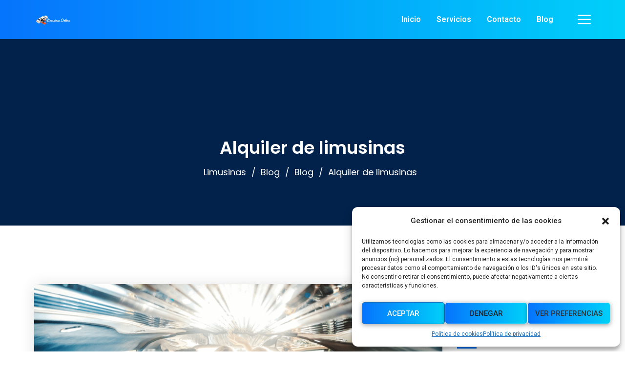

--- FILE ---
content_type: text/html; charset=UTF-8
request_url: https://limusinas.online/alquiler-de-limusinas/
body_size: 14966
content:
<!doctype html>
<html lang="es">
<head>
    <meta charset="UTF-8">
    <meta name="viewport" content="width=device-width, initial-scale=1">
    <link rel="profile" href="https://gmpg.org/xfn/11">
    			    <meta name='robots' content='index, follow, max-image-preview:large, max-snippet:-1, max-video-preview:-1' />

	<!-- This site is optimized with the Yoast SEO plugin v21.2 - https://yoast.com/wordpress/plugins/seo/ -->
	<title>Alquiler de limusinas - Para eventos y Celebraciones | Limusinas Online ▷🥇</title>
	<meta name="description" content="Alquiler de limusinas. ✅ Disfruta de un vehículo de lujo especial para: Despedidas, cumpleaños, eventos de empresa, comuniones, bodas, traslados y más." />
	<link rel="canonical" href="https://limusinas.online/alquiler-de-limusinas/" />
	<meta property="og:locale" content="es_ES" />
	<meta property="og:type" content="article" />
	<meta property="og:title" content="Alquiler de limusinas - Para eventos y Celebraciones | Limusinas Online ▷🥇" />
	<meta property="og:description" content="Alquiler de limusinas. ✅ Disfruta de un vehículo de lujo especial para: Despedidas, cumpleaños, eventos de empresa, comuniones, bodas, traslados y más." />
	<meta property="og:url" content="https://limusinas.online/alquiler-de-limusinas/" />
	<meta property="og:site_name" content="Limusinas Online ▷🥇" />
	<meta property="article:published_time" content="2019-12-14T12:14:32+00:00" />
	<meta property="article:modified_time" content="2020-10-26T19:21:39+00:00" />
	<meta property="og:image" content="https://limusinas.online/wp-content/uploads/2020/02/Alquiler-de-limusinas-1.png" />
	<meta property="og:image:width" content="1000" />
	<meta property="og:image:height" content="667" />
	<meta property="og:image:type" content="image/png" />
	<meta name="author" content="Limusinas Online" />
	<meta name="twitter:card" content="summary_large_image" />
	<meta name="twitter:label1" content="Escrito por" />
	<meta name="twitter:data1" content="Limusinas Online" />
	<meta name="twitter:label2" content="Tiempo de lectura" />
	<meta name="twitter:data2" content="4 minutos" />
	<script type="application/ld+json" class="yoast-schema-graph">{"@context":"https://schema.org","@graph":[{"@type":"WebPage","@id":"https://limusinas.online/alquiler-de-limusinas/","url":"https://limusinas.online/alquiler-de-limusinas/","name":"Alquiler de limusinas - Para eventos y Celebraciones | Limusinas Online ▷🥇","isPartOf":{"@id":"https://limusinas.online/#website"},"primaryImageOfPage":{"@id":"https://limusinas.online/alquiler-de-limusinas/#primaryimage"},"image":{"@id":"https://limusinas.online/alquiler-de-limusinas/#primaryimage"},"thumbnailUrl":"https://limusinas.online/wp-content/uploads/2020/02/Alquiler-de-limusinas-1.png","datePublished":"2019-12-14T12:14:32+00:00","dateModified":"2020-10-26T19:21:39+00:00","author":{"@id":"https://limusinas.online/#/schema/person/cbe024960b911911b5d4c6bfb7bf40b0"},"description":"Alquiler de limusinas. ✅ Disfruta de un vehículo de lujo especial para: Despedidas, cumpleaños, eventos de empresa, comuniones, bodas, traslados y más.","breadcrumb":{"@id":"https://limusinas.online/alquiler-de-limusinas/#breadcrumb"},"inLanguage":"es","potentialAction":[{"@type":"ReadAction","target":["https://limusinas.online/alquiler-de-limusinas/"]}]},{"@type":"ImageObject","inLanguage":"es","@id":"https://limusinas.online/alquiler-de-limusinas/#primaryimage","url":"https://limusinas.online/wp-content/uploads/2020/02/Alquiler-de-limusinas-1.png","contentUrl":"https://limusinas.online/wp-content/uploads/2020/02/Alquiler-de-limusinas-1.png","width":1000,"height":667,"caption":"Alquiler de limusinas"},{"@type":"BreadcrumbList","@id":"https://limusinas.online/alquiler-de-limusinas/#breadcrumb","itemListElement":[{"@type":"ListItem","position":1,"name":"Portada","item":"https://limusinas.online/"},{"@type":"ListItem","position":2,"name":"Alquiler de limusinas"}]},{"@type":"WebSite","@id":"https://limusinas.online/#website","url":"https://limusinas.online/","name":"Limusinas Online ▷🥇","description":"Hay planes y después está El planazo ✅","potentialAction":[{"@type":"SearchAction","target":{"@type":"EntryPoint","urlTemplate":"https://limusinas.online/?s={search_term_string}"},"query-input":"required name=search_term_string"}],"inLanguage":"es"},{"@type":"Person","@id":"https://limusinas.online/#/schema/person/cbe024960b911911b5d4c6bfb7bf40b0","name":"Limusinas Online"}]}</script>
	<!-- / Yoast SEO plugin. -->


<link rel='dns-prefetch' href='//fonts.googleapis.com' />
<link rel="alternate" type="application/rss+xml" title="Limusinas Online ▷🥇 &raquo; Feed" href="https://limusinas.online/feed/" />
<link rel="alternate" type="application/rss+xml" title="Limusinas Online ▷🥇 &raquo; Feed de los comentarios" href="https://limusinas.online/comments/feed/" />
<script type="text/javascript">
window._wpemojiSettings = {"baseUrl":"https:\/\/s.w.org\/images\/core\/emoji\/14.0.0\/72x72\/","ext":".png","svgUrl":"https:\/\/s.w.org\/images\/core\/emoji\/14.0.0\/svg\/","svgExt":".svg","source":{"concatemoji":"https:\/\/limusinas.online\/wp-includes\/js\/wp-emoji-release.min.js?ver=6.3.7"}};
/*! This file is auto-generated */
!function(i,n){var o,s,e;function c(e){try{var t={supportTests:e,timestamp:(new Date).valueOf()};sessionStorage.setItem(o,JSON.stringify(t))}catch(e){}}function p(e,t,n){e.clearRect(0,0,e.canvas.width,e.canvas.height),e.fillText(t,0,0);var t=new Uint32Array(e.getImageData(0,0,e.canvas.width,e.canvas.height).data),r=(e.clearRect(0,0,e.canvas.width,e.canvas.height),e.fillText(n,0,0),new Uint32Array(e.getImageData(0,0,e.canvas.width,e.canvas.height).data));return t.every(function(e,t){return e===r[t]})}function u(e,t,n){switch(t){case"flag":return n(e,"\ud83c\udff3\ufe0f\u200d\u26a7\ufe0f","\ud83c\udff3\ufe0f\u200b\u26a7\ufe0f")?!1:!n(e,"\ud83c\uddfa\ud83c\uddf3","\ud83c\uddfa\u200b\ud83c\uddf3")&&!n(e,"\ud83c\udff4\udb40\udc67\udb40\udc62\udb40\udc65\udb40\udc6e\udb40\udc67\udb40\udc7f","\ud83c\udff4\u200b\udb40\udc67\u200b\udb40\udc62\u200b\udb40\udc65\u200b\udb40\udc6e\u200b\udb40\udc67\u200b\udb40\udc7f");case"emoji":return!n(e,"\ud83e\udef1\ud83c\udffb\u200d\ud83e\udef2\ud83c\udfff","\ud83e\udef1\ud83c\udffb\u200b\ud83e\udef2\ud83c\udfff")}return!1}function f(e,t,n){var r="undefined"!=typeof WorkerGlobalScope&&self instanceof WorkerGlobalScope?new OffscreenCanvas(300,150):i.createElement("canvas"),a=r.getContext("2d",{willReadFrequently:!0}),o=(a.textBaseline="top",a.font="600 32px Arial",{});return e.forEach(function(e){o[e]=t(a,e,n)}),o}function t(e){var t=i.createElement("script");t.src=e,t.defer=!0,i.head.appendChild(t)}"undefined"!=typeof Promise&&(o="wpEmojiSettingsSupports",s=["flag","emoji"],n.supports={everything:!0,everythingExceptFlag:!0},e=new Promise(function(e){i.addEventListener("DOMContentLoaded",e,{once:!0})}),new Promise(function(t){var n=function(){try{var e=JSON.parse(sessionStorage.getItem(o));if("object"==typeof e&&"number"==typeof e.timestamp&&(new Date).valueOf()<e.timestamp+604800&&"object"==typeof e.supportTests)return e.supportTests}catch(e){}return null}();if(!n){if("undefined"!=typeof Worker&&"undefined"!=typeof OffscreenCanvas&&"undefined"!=typeof URL&&URL.createObjectURL&&"undefined"!=typeof Blob)try{var e="postMessage("+f.toString()+"("+[JSON.stringify(s),u.toString(),p.toString()].join(",")+"));",r=new Blob([e],{type:"text/javascript"}),a=new Worker(URL.createObjectURL(r),{name:"wpTestEmojiSupports"});return void(a.onmessage=function(e){c(n=e.data),a.terminate(),t(n)})}catch(e){}c(n=f(s,u,p))}t(n)}).then(function(e){for(var t in e)n.supports[t]=e[t],n.supports.everything=n.supports.everything&&n.supports[t],"flag"!==t&&(n.supports.everythingExceptFlag=n.supports.everythingExceptFlag&&n.supports[t]);n.supports.everythingExceptFlag=n.supports.everythingExceptFlag&&!n.supports.flag,n.DOMReady=!1,n.readyCallback=function(){n.DOMReady=!0}}).then(function(){return e}).then(function(){var e;n.supports.everything||(n.readyCallback(),(e=n.source||{}).concatemoji?t(e.concatemoji):e.wpemoji&&e.twemoji&&(t(e.twemoji),t(e.wpemoji)))}))}((window,document),window._wpemojiSettings);
</script>
<style type="text/css">
img.wp-smiley,
img.emoji {
	display: inline !important;
	border: none !important;
	box-shadow: none !important;
	height: 1em !important;
	width: 1em !important;
	margin: 0 0.07em !important;
	vertical-align: -0.1em !important;
	background: none !important;
	padding: 0 !important;
}
</style>
	<link rel='stylesheet' id='wp-block-library-css' href='https://limusinas.online/wp-includes/css/dist/block-library/style.min.css?ver=6.3.7' type='text/css' media='all' />
<style id='classic-theme-styles-inline-css' type='text/css'>
/*! This file is auto-generated */
.wp-block-button__link{color:#fff;background-color:#32373c;border-radius:9999px;box-shadow:none;text-decoration:none;padding:calc(.667em + 2px) calc(1.333em + 2px);font-size:1.125em}.wp-block-file__button{background:#32373c;color:#fff;text-decoration:none}
</style>
<style id='global-styles-inline-css' type='text/css'>
body{--wp--preset--color--black: #000000;--wp--preset--color--cyan-bluish-gray: #abb8c3;--wp--preset--color--white: #ffffff;--wp--preset--color--pale-pink: #f78da7;--wp--preset--color--vivid-red: #cf2e2e;--wp--preset--color--luminous-vivid-orange: #ff6900;--wp--preset--color--luminous-vivid-amber: #fcb900;--wp--preset--color--light-green-cyan: #7bdcb5;--wp--preset--color--vivid-green-cyan: #00d084;--wp--preset--color--pale-cyan-blue: #8ed1fc;--wp--preset--color--vivid-cyan-blue: #0693e3;--wp--preset--color--vivid-purple: #9b51e0;--wp--preset--gradient--vivid-cyan-blue-to-vivid-purple: linear-gradient(135deg,rgba(6,147,227,1) 0%,rgb(155,81,224) 100%);--wp--preset--gradient--light-green-cyan-to-vivid-green-cyan: linear-gradient(135deg,rgb(122,220,180) 0%,rgb(0,208,130) 100%);--wp--preset--gradient--luminous-vivid-amber-to-luminous-vivid-orange: linear-gradient(135deg,rgba(252,185,0,1) 0%,rgba(255,105,0,1) 100%);--wp--preset--gradient--luminous-vivid-orange-to-vivid-red: linear-gradient(135deg,rgba(255,105,0,1) 0%,rgb(207,46,46) 100%);--wp--preset--gradient--very-light-gray-to-cyan-bluish-gray: linear-gradient(135deg,rgb(238,238,238) 0%,rgb(169,184,195) 100%);--wp--preset--gradient--cool-to-warm-spectrum: linear-gradient(135deg,rgb(74,234,220) 0%,rgb(151,120,209) 20%,rgb(207,42,186) 40%,rgb(238,44,130) 60%,rgb(251,105,98) 80%,rgb(254,248,76) 100%);--wp--preset--gradient--blush-light-purple: linear-gradient(135deg,rgb(255,206,236) 0%,rgb(152,150,240) 100%);--wp--preset--gradient--blush-bordeaux: linear-gradient(135deg,rgb(254,205,165) 0%,rgb(254,45,45) 50%,rgb(107,0,62) 100%);--wp--preset--gradient--luminous-dusk: linear-gradient(135deg,rgb(255,203,112) 0%,rgb(199,81,192) 50%,rgb(65,88,208) 100%);--wp--preset--gradient--pale-ocean: linear-gradient(135deg,rgb(255,245,203) 0%,rgb(182,227,212) 50%,rgb(51,167,181) 100%);--wp--preset--gradient--electric-grass: linear-gradient(135deg,rgb(202,248,128) 0%,rgb(113,206,126) 100%);--wp--preset--gradient--midnight: linear-gradient(135deg,rgb(2,3,129) 0%,rgb(40,116,252) 100%);--wp--preset--font-size--small: 13px;--wp--preset--font-size--medium: 20px;--wp--preset--font-size--large: 36px;--wp--preset--font-size--x-large: 42px;--wp--preset--spacing--20: 0.44rem;--wp--preset--spacing--30: 0.67rem;--wp--preset--spacing--40: 1rem;--wp--preset--spacing--50: 1.5rem;--wp--preset--spacing--60: 2.25rem;--wp--preset--spacing--70: 3.38rem;--wp--preset--spacing--80: 5.06rem;--wp--preset--shadow--natural: 6px 6px 9px rgba(0, 0, 0, 0.2);--wp--preset--shadow--deep: 12px 12px 50px rgba(0, 0, 0, 0.4);--wp--preset--shadow--sharp: 6px 6px 0px rgba(0, 0, 0, 0.2);--wp--preset--shadow--outlined: 6px 6px 0px -3px rgba(255, 255, 255, 1), 6px 6px rgba(0, 0, 0, 1);--wp--preset--shadow--crisp: 6px 6px 0px rgba(0, 0, 0, 1);}:where(.is-layout-flex){gap: 0.5em;}:where(.is-layout-grid){gap: 0.5em;}body .is-layout-flow > .alignleft{float: left;margin-inline-start: 0;margin-inline-end: 2em;}body .is-layout-flow > .alignright{float: right;margin-inline-start: 2em;margin-inline-end: 0;}body .is-layout-flow > .aligncenter{margin-left: auto !important;margin-right: auto !important;}body .is-layout-constrained > .alignleft{float: left;margin-inline-start: 0;margin-inline-end: 2em;}body .is-layout-constrained > .alignright{float: right;margin-inline-start: 2em;margin-inline-end: 0;}body .is-layout-constrained > .aligncenter{margin-left: auto !important;margin-right: auto !important;}body .is-layout-constrained > :where(:not(.alignleft):not(.alignright):not(.alignfull)){max-width: var(--wp--style--global--content-size);margin-left: auto !important;margin-right: auto !important;}body .is-layout-constrained > .alignwide{max-width: var(--wp--style--global--wide-size);}body .is-layout-flex{display: flex;}body .is-layout-flex{flex-wrap: wrap;align-items: center;}body .is-layout-flex > *{margin: 0;}body .is-layout-grid{display: grid;}body .is-layout-grid > *{margin: 0;}:where(.wp-block-columns.is-layout-flex){gap: 2em;}:where(.wp-block-columns.is-layout-grid){gap: 2em;}:where(.wp-block-post-template.is-layout-flex){gap: 1.25em;}:where(.wp-block-post-template.is-layout-grid){gap: 1.25em;}.has-black-color{color: var(--wp--preset--color--black) !important;}.has-cyan-bluish-gray-color{color: var(--wp--preset--color--cyan-bluish-gray) !important;}.has-white-color{color: var(--wp--preset--color--white) !important;}.has-pale-pink-color{color: var(--wp--preset--color--pale-pink) !important;}.has-vivid-red-color{color: var(--wp--preset--color--vivid-red) !important;}.has-luminous-vivid-orange-color{color: var(--wp--preset--color--luminous-vivid-orange) !important;}.has-luminous-vivid-amber-color{color: var(--wp--preset--color--luminous-vivid-amber) !important;}.has-light-green-cyan-color{color: var(--wp--preset--color--light-green-cyan) !important;}.has-vivid-green-cyan-color{color: var(--wp--preset--color--vivid-green-cyan) !important;}.has-pale-cyan-blue-color{color: var(--wp--preset--color--pale-cyan-blue) !important;}.has-vivid-cyan-blue-color{color: var(--wp--preset--color--vivid-cyan-blue) !important;}.has-vivid-purple-color{color: var(--wp--preset--color--vivid-purple) !important;}.has-black-background-color{background-color: var(--wp--preset--color--black) !important;}.has-cyan-bluish-gray-background-color{background-color: var(--wp--preset--color--cyan-bluish-gray) !important;}.has-white-background-color{background-color: var(--wp--preset--color--white) !important;}.has-pale-pink-background-color{background-color: var(--wp--preset--color--pale-pink) !important;}.has-vivid-red-background-color{background-color: var(--wp--preset--color--vivid-red) !important;}.has-luminous-vivid-orange-background-color{background-color: var(--wp--preset--color--luminous-vivid-orange) !important;}.has-luminous-vivid-amber-background-color{background-color: var(--wp--preset--color--luminous-vivid-amber) !important;}.has-light-green-cyan-background-color{background-color: var(--wp--preset--color--light-green-cyan) !important;}.has-vivid-green-cyan-background-color{background-color: var(--wp--preset--color--vivid-green-cyan) !important;}.has-pale-cyan-blue-background-color{background-color: var(--wp--preset--color--pale-cyan-blue) !important;}.has-vivid-cyan-blue-background-color{background-color: var(--wp--preset--color--vivid-cyan-blue) !important;}.has-vivid-purple-background-color{background-color: var(--wp--preset--color--vivid-purple) !important;}.has-black-border-color{border-color: var(--wp--preset--color--black) !important;}.has-cyan-bluish-gray-border-color{border-color: var(--wp--preset--color--cyan-bluish-gray) !important;}.has-white-border-color{border-color: var(--wp--preset--color--white) !important;}.has-pale-pink-border-color{border-color: var(--wp--preset--color--pale-pink) !important;}.has-vivid-red-border-color{border-color: var(--wp--preset--color--vivid-red) !important;}.has-luminous-vivid-orange-border-color{border-color: var(--wp--preset--color--luminous-vivid-orange) !important;}.has-luminous-vivid-amber-border-color{border-color: var(--wp--preset--color--luminous-vivid-amber) !important;}.has-light-green-cyan-border-color{border-color: var(--wp--preset--color--light-green-cyan) !important;}.has-vivid-green-cyan-border-color{border-color: var(--wp--preset--color--vivid-green-cyan) !important;}.has-pale-cyan-blue-border-color{border-color: var(--wp--preset--color--pale-cyan-blue) !important;}.has-vivid-cyan-blue-border-color{border-color: var(--wp--preset--color--vivid-cyan-blue) !important;}.has-vivid-purple-border-color{border-color: var(--wp--preset--color--vivid-purple) !important;}.has-vivid-cyan-blue-to-vivid-purple-gradient-background{background: var(--wp--preset--gradient--vivid-cyan-blue-to-vivid-purple) !important;}.has-light-green-cyan-to-vivid-green-cyan-gradient-background{background: var(--wp--preset--gradient--light-green-cyan-to-vivid-green-cyan) !important;}.has-luminous-vivid-amber-to-luminous-vivid-orange-gradient-background{background: var(--wp--preset--gradient--luminous-vivid-amber-to-luminous-vivid-orange) !important;}.has-luminous-vivid-orange-to-vivid-red-gradient-background{background: var(--wp--preset--gradient--luminous-vivid-orange-to-vivid-red) !important;}.has-very-light-gray-to-cyan-bluish-gray-gradient-background{background: var(--wp--preset--gradient--very-light-gray-to-cyan-bluish-gray) !important;}.has-cool-to-warm-spectrum-gradient-background{background: var(--wp--preset--gradient--cool-to-warm-spectrum) !important;}.has-blush-light-purple-gradient-background{background: var(--wp--preset--gradient--blush-light-purple) !important;}.has-blush-bordeaux-gradient-background{background: var(--wp--preset--gradient--blush-bordeaux) !important;}.has-luminous-dusk-gradient-background{background: var(--wp--preset--gradient--luminous-dusk) !important;}.has-pale-ocean-gradient-background{background: var(--wp--preset--gradient--pale-ocean) !important;}.has-electric-grass-gradient-background{background: var(--wp--preset--gradient--electric-grass) !important;}.has-midnight-gradient-background{background: var(--wp--preset--gradient--midnight) !important;}.has-small-font-size{font-size: var(--wp--preset--font-size--small) !important;}.has-medium-font-size{font-size: var(--wp--preset--font-size--medium) !important;}.has-large-font-size{font-size: var(--wp--preset--font-size--large) !important;}.has-x-large-font-size{font-size: var(--wp--preset--font-size--x-large) !important;}
.wp-block-navigation a:where(:not(.wp-element-button)){color: inherit;}
:where(.wp-block-post-template.is-layout-flex){gap: 1.25em;}:where(.wp-block-post-template.is-layout-grid){gap: 1.25em;}
:where(.wp-block-columns.is-layout-flex){gap: 2em;}:where(.wp-block-columns.is-layout-grid){gap: 2em;}
.wp-block-pullquote{font-size: 1.5em;line-height: 1.6;}
</style>
<link rel='stylesheet' id='redux-extendify-styles-css' href='https://limusinas.online/wp-content/plugins/redux-framework/redux-core/assets/css/extendify-utilities.css?ver=4.4.7' type='text/css' media='all' />
<link rel='stylesheet' id='cms-plugin-stylesheet-css' href='https://limusinas.online/wp-content/plugins/ctcore/assets/css/cms-style.css?ver=6.3.7' type='text/css' media='all' />
<link property="stylesheet" rel='stylesheet' id='owl-carousel-css' href='https://limusinas.online/wp-content/plugins/ctcore/assets/css/owl.carousel.min.css?ver=6.3.7' type='text/css' media='all' />
<link rel='stylesheet' id='cmplz-general-css' href='https://limusinas.online/wp-content/plugins/complianz-gdpr/assets/css/cookieblocker.min.css?ver=6.5.4' type='text/css' media='all' />
<link rel='stylesheet' id='ez-toc-css' href='https://limusinas.online/wp-content/plugins/easy-table-of-contents/assets/css/screen.min.css?ver=2.0.55' type='text/css' media='all' />
<style id='ez-toc-inline-css' type='text/css'>
div#ez-toc-container .ez-toc-title {font-size: 120%;}div#ez-toc-container .ez-toc-title {font-weight: 500;}div#ez-toc-container ul li {font-size: 95%;}div#ez-toc-container nav ul ul li ul li {font-size: %!important;}
.ez-toc-container-direction {direction: ltr;}.ez-toc-counter ul{counter-reset: item ;}.ez-toc-counter nav ul li a::before {content: counters(item, ".", decimal) ". ";display: inline-block;counter-increment: item;flex-grow: 0;flex-shrink: 0;margin-right: .2em; float: left; }.ez-toc-widget-direction {direction: ltr;}.ez-toc-widget-container ul{counter-reset: item ;}.ez-toc-widget-container nav ul li a::before {content: counters(item, ".", decimal) ". ";display: inline-block;counter-increment: item;flex-grow: 0;flex-shrink: 0;margin-right: .2em; float: left; }
</style>
<link rel='stylesheet' id='bootstrap-css' href='https://limusinas.online/wp-content/themes/nimmo/assets/css/bootstrap.min.css?ver=4.0.0' type='text/css' media='all' />
<link rel='stylesheet' id='font-awesome-css' href='https://limusinas.online/wp-content/plugins/js_composer/assets/lib/bower/font-awesome/css/font-awesome.min.css?ver=6.0.5' type='text/css' media='all' />
<link rel='stylesheet' id='font-awesome-v5-css' href='https://limusinas.online/wp-content/themes/nimmo/assets/css/font-awesome5.min.css?ver=5.8.0' type='text/css' media='all' />
<link rel='stylesheet' id='font-material-icon-css' href='https://limusinas.online/wp-content/themes/nimmo/assets/css/material-design-iconic-font.min.css?ver=2.2.0' type='text/css' media='all' />
<link rel='stylesheet' id='flaticon-css' href='https://limusinas.online/wp-content/themes/nimmo/assets/css/flaticon.css?ver=1.0.0' type='text/css' media='all' />
<link rel='stylesheet' id='themify-icons-css' href='https://limusinas.online/wp-content/themes/nimmo/assets/css/themify-icons.css?ver=1.0.0' type='text/css' media='all' />
<link rel='stylesheet' id='font-etline-icon-css' href='https://limusinas.online/wp-content/themes/nimmo/assets/css/et-line.css?ver=1.0.0' type='text/css' media='all' />
<link rel='stylesheet' id='magnific-popup-css' href='https://limusinas.online/wp-content/themes/nimmo/assets/css/magnific-popup.css?ver=1.0.0' type='text/css' media='all' />
<link rel='stylesheet' id='nimmo-theme-css' href='https://limusinas.online/wp-content/themes/nimmo/assets/css/theme.css?ver=1.1.5' type='text/css' media='all' />
<style id='nimmo-theme-inline-css' type='text/css'>
        @media screen and (min-width: 992px) {
                    }
        
                @media screen and (min-width: 992px) {
                    } 
        
</style>
<link rel='stylesheet' id='nimmo-menu-css' href='https://limusinas.online/wp-content/themes/nimmo/assets/css/menu.css?ver=1.1.5' type='text/css' media='all' />
<link rel='stylesheet' id='nimmo-style-css' href='https://limusinas.online/wp-content/themes/nimmo/style.css?ver=6.3.7' type='text/css' media='all' />
<link rel='stylesheet' id='nimmo-google-fonts-css' href='https://fonts.googleapis.com/css?family=Heebo%3A300%2C400%2C500%2C600%2C700%7CRoboto%3A300%2C400%2C500%2C600%2C700%7CPoppins%3A300%2C400%2C500%2C600%2C700%7CPlayfair+Display%3A400%2C400i%2C700%2C700i%7COpen+Sans%3A400%2C500%2C600%2C700&#038;subset=latin%2Clatin-ext&#038;ver=6.3.7' type='text/css' media='all' />
<!--[if lt IE 9]>
<link rel='stylesheet' id='vc_lte_ie9-css' href='https://limusinas.online/wp-content/plugins/js_composer/assets/css/vc_lte_ie9.min.css?ver=6.0.5' type='text/css' media='screen' />
<![endif]-->
<script type='text/javascript' src='https://limusinas.online/wp-includes/js/jquery/jquery.min.js?ver=3.7.0' id='jquery-core-js'></script>
<script type='text/javascript' src='https://limusinas.online/wp-includes/js/jquery/jquery-migrate.min.js?ver=3.4.1' id='jquery-migrate-js'></script>
<link rel="https://api.w.org/" href="https://limusinas.online/wp-json/" /><link rel="alternate" type="application/json" href="https://limusinas.online/wp-json/wp/v2/posts/21925" /><link rel="EditURI" type="application/rsd+xml" title="RSD" href="https://limusinas.online/xmlrpc.php?rsd" />
<meta name="generator" content="WordPress 6.3.7" />
<link rel='shortlink' href='https://limusinas.online/?p=21925' />
<link rel="alternate" type="application/json+oembed" href="https://limusinas.online/wp-json/oembed/1.0/embed?url=https%3A%2F%2Flimusinas.online%2Falquiler-de-limusinas%2F" />
<link rel="alternate" type="text/xml+oembed" href="https://limusinas.online/wp-json/oembed/1.0/embed?url=https%3A%2F%2Flimusinas.online%2Falquiler-de-limusinas%2F&#038;format=xml" />
<meta name="generator" content="Redux 4.4.7" /><style>.cmplz-hidden{display:none!important;}</style><meta name="generator" content="Powered by WPBakery Page Builder - drag and drop page builder for WordPress."/>
<style id="cms_theme_options-dynamic-css" title="dynamic-css" class="redux-options-output">a{color:#0674fd;}a:hover{color:#00d0f9;}a:active{color:#00d0f9;}</style><noscript><style> .wpb_animate_when_almost_visible { opacity: 1; }</style></noscript></head>

<body class="post-template-default single single-post postid-21925 single-format-standard  reduxon body-default-font heading-default-font visual-composer header-sticky content-light  site-h4 wpb-js-composer js-comp-ver-6.0.5 vc_responsive">
<div id="page" class="site">
    <div id="section-home">
    </div>
<header id="masthead" class="header-main">
    <div id="header-wrap" class="header-layout4 fixed-height is-sticky-offset">
        <div id="header-main" class="header-main">
            <div class="container">
                <div class="row">
                    <div class="header-branding">
                        <a class="logo-light" href="https://limusinas.online/" title="Limusinas Online ▷🥇" rel="home"><img src="https://limusinas.online/wp-content/uploads/2020/03/Limusinas-Online.png" alt="Limusinas Online ▷🥇"/></a><a class="logo-dark" href="https://limusinas.online/" title="Limusinas Online ▷🥇" rel="home"><img src="https://limusinas.online/wp-content/uploads/2020/03/Limusinas-Online.png" alt="Limusinas Online ▷🥇"/></a><a class="logo-sticky" href="https://limusinas.online/" title="Limusinas Online ▷🥇" rel="home"><img src="https://limusinas.online/wp-content/uploads/2020/03/Limusinas-Online.png" alt="Limusinas Online ▷🥇"/></a><a class="logo-mobile" href="https://limusinas.online/" title="Limusinas Online ▷🥇" rel="home"><img src="https://limusinas.online/wp-content/uploads/2020/03/Limusinas-Online.png" alt="Limusinas Online ▷🥇"/></a>                    </div>
                    <div class="header-navigation">
                        <nav class="main-navigation">
                            <div class="main-navigation-inner">
                                <div class="menu-mobile-close"><i class="zmdi zmdi-close"></i></div>
                                <ul id="mastmenu" class="primary-menu clearfix"><li id="menu-item-12" class="menu-item menu-item-type-custom menu-item-object-custom menu-item-home menu-item-12"><a href="https://limusinas.online/#inicio" class="item-one-page">Inicio</a></li>
<li id="menu-item-14" class="menu-item menu-item-type-custom menu-item-object-custom menu-item-home menu-item-14"><a href="https://limusinas.online/#servicios" class="item-one-page">Servicios</a></li>
<li id="menu-item-18" class="menu-item menu-item-type-custom menu-item-object-custom menu-item-home menu-item-18"><a href="https://limusinas.online/#contacto" class="item-one-page">Contacto</a></li>
<li id="menu-item-22096" class="menu-item menu-item-type-post_type menu-item-object-page current_page_parent menu-item-22096"><a href="https://limusinas.online/blog/" class="no-one-page">Blog</a></li>
</ul>                                                            </div>
                        </nav>
                                                    <div class="hidden-sidebar-icon">
                                <span class="flaticon-menu"></span>
                            </div>
                                                                    </div>
                    <div class="menu-mobile-overlay"></div>
                </div>
            </div>
            <div id="main-menu-mobile">
                <span class="btn-nav-mobile open-menu">
                    <span></span>
                </span>
            </div>
        </div>
    </div>
</header>	<div id="pagetitle" class="page-title bg-overlay">
	    <div class="container">
	        <div class="page-title-inner">
	            <h1 class="page-title">Alquiler de limusinas</h1>	            	            	<ul class="ct-breadcrumb"><li><a class="breadcrumb-entry" href="https://limusinas.online/">Limusinas</a></li><li><a class="breadcrumb-entry" href="https://limusinas.online/blog/">Blog</a></li><li><a class="breadcrumb-entry" href="https://limusinas.online/blog/">Blog</a></li><li><span class="breadcrumb-entry">Alquiler de limusinas</span></li></ul>	            	        </div>
	    </div>
	</div>
    <div id="content" class="site-content">
    	<div class="content-inner">
<div class="container content-container">
    <div class="row content-row">
        <div id="primary"  class="content-area content-has-sidebar float-left col-xl-9 col-lg-8 col-md-12">
            <main id="main" class="site-main">
                <article id="post-21925" class="single-hentry post-21925 post type-post status-publish format-standard has-post-thumbnail hentry category-blog">
    <div class="entry-blog">
        <div class="entry-featured"><div class="post-image">                    <img width="640" height="222" src="https://limusinas.online/wp-content/uploads/2020/02/Alquiler-de-limusinas-1-980x340.png" class="attachment-large size-large wp-post-image" alt="Alquiler de limusinas" decoding="async" fetchpriority="high" />                </div></div>                <div class="entry-body">
                        <ul class="entry-meta">
                                    <li><i class="fa fa-calendar"></i>diciembre 14, 2019</li>
                                                    <li class="item-author">
                        <i class="fa fa-user"></i>
                        By                        <a href="https://limusinas.online/author/redactores/" title="Entradas de Limusinas Online" rel="author">Limusinas Online</a>                    </li>
                                                    <li class="item-category"><i class="fa fa-list"></i><a href="https://limusinas.online/blog/" rel="tag">Blog</a></li>
                                                    <li>
                        <a href="https://limusinas.online/alquiler-de-limusinas/"><i class="fa fa-comment"></i>No Comments</a>
                    </li>
                                                    <li>Sticky</li>
                            </ul>
                <div class="entry-content clearfix">
                <div id="ez-toc-container" class="ez-toc-v2_0_55 counter-hierarchy ez-toc-counter ez-toc-grey ez-toc-container-direction">
<p class="ez-toc-title">&Iacute;ndice de Contenidos</p>
<label for="ez-toc-cssicon-toggle-item-696c813118730"><span class=""><span style="display:none;">Toggle</span><span class="ez-toc-icon-toggle-span"><svg style="fill: #999;color:#999" xmlns="http://www.w3.org/2000/svg" class="list-377408" width="20px" height="20px" viewBox="0 0 24 24" fill="none"><path d="M6 6H4v2h2V6zm14 0H8v2h12V6zM4 11h2v2H4v-2zm16 0H8v2h12v-2zM4 16h2v2H4v-2zm16 0H8v2h12v-2z" fill="currentColor"></path></svg><svg style="fill: #999;color:#999" class="arrow-unsorted-368013" xmlns="http://www.w3.org/2000/svg" width="10px" height="10px" viewBox="0 0 24 24" version="1.2" baseProfile="tiny"><path d="M18.2 9.3l-6.2-6.3-6.2 6.3c-.2.2-.3.4-.3.7s.1.5.3.7c.2.2.4.3.7.3h11c.3 0 .5-.1.7-.3.2-.2.3-.5.3-.7s-.1-.5-.3-.7zM5.8 14.7l6.2 6.3 6.2-6.3c.2-.2.3-.5.3-.7s-.1-.5-.3-.7c-.2-.2-.4-.3-.7-.3h-11c-.3 0-.5.1-.7.3-.2.2-.3.5-.3.7s.1.5.3.7z"/></svg></span></span></label><input type="checkbox"  id="ez-toc-cssicon-toggle-item-696c813118730"  aria-label="Toggle" /><nav><ul class='ez-toc-list ez-toc-list-level-1 ' ><li class='ez-toc-page-1 ez-toc-heading-level-2'><a class="ez-toc-link ez-toc-heading-1" href="#Eventos_para_alquiler_de_limusinas" title="Eventos para alquiler de limusinas">Eventos para alquiler de limusinas</a><ul class='ez-toc-list-level-3'><li class='ez-toc-heading-level-3'><a class="ez-toc-link ez-toc-heading-2" href="#1_Alquiler_de_limusinas_para_bodas" title="1. Alquiler de limusinas para bodas">1. Alquiler de limusinas para bodas</a><ul class='ez-toc-list-level-4'><li class='ez-toc-heading-level-4'><a class="ez-toc-link ez-toc-heading-3" href="#Alquiler_de_coches_de_lujo_para_bodas" title="Alquiler de coches de lujo para bodas">Alquiler de coches de lujo para bodas</a></li><li class='ez-toc-page-1 ez-toc-heading-level-4'><a class="ez-toc-link ez-toc-heading-4" href="#Ventajas_de_un_alquiler_de_coches_de_lujo" title="Ventajas de un alquiler de coches de lujo">Ventajas de un alquiler de coches de lujo</a></li></ul></li><li class='ez-toc-page-1 ez-toc-heading-level-3'><a class="ez-toc-link ez-toc-heading-5" href="#2_Alquiler_de_limusinas_para_despedidas" title="2. Alquiler de limusinas para despedidas">2. Alquiler de limusinas para despedidas</a></li><li class='ez-toc-page-1 ez-toc-heading-level-3'><a class="ez-toc-link ez-toc-heading-6" href="#3_Alquiler_de_limusinas_para_cumpleanos" title="3. Alquiler de limusinas para cumpleaños">3. Alquiler de limusinas para cumpleaños</a></li><li class='ez-toc-page-1 ez-toc-heading-level-3'><a class="ez-toc-link ez-toc-heading-7" href="#4_Alquiler_de_limusinas_para_graduaciones" title="4. Alquiler de limusinas para graduaciones">4. Alquiler de limusinas para graduaciones</a></li><li class='ez-toc-page-1 ez-toc-heading-level-3'><a class="ez-toc-link ez-toc-heading-8" href="#5_Recogida_en_el_aeropuerto" title="5. Recogida en el aeropuerto">5. Recogida en el aeropuerto</a></li></ul></li><li class='ez-toc-page-1 ez-toc-heading-level-2'><a class="ez-toc-link ez-toc-heading-9" href="#%C2%BFCuanto_cuesta_alquilar_una_limusina" title="¿Cuánto cuesta alquilar una limusina?">¿Cuánto cuesta alquilar una limusina?</a></li></ul></nav></div>
<h2><span class="ez-toc-section" id="Eventos_para_alquiler_de_limusinas"></span>Eventos para alquiler de limusinas<span class="ez-toc-section-end"></span></h2>
<h3><span class="ez-toc-section" id="1_Alquiler_de_limusinas_para_bodas"></span>1. Alquiler de limusinas para bodas<span class="ez-toc-section-end"></span></h3>
<p>El <strong>alquiler de limusinas de lujo</strong> son perfectos para bodas para parejas jóvenes y sus familias, para que el gran día sea inolvidable. La apariencia y la profesionalidad  de los conductores se ajustan a los requisitos más exigentes..</p>
<h4><span class="ez-toc-section" id="Alquiler_de_coches_de_lujo_para_bodas"></span>Alquiler de coches de lujo para bodas<span class="ez-toc-section-end"></span></h4>
<p>¿Estás planeando una boda espectacular en un lugar exclusivo? ¿Quieres hacer que el gran día sea especial con la espectacular entrada? ¡<strong>Alquila una limusina para tu boda</strong>! Si es importante para tu boda que todos los ojos estén pendientes de ti, por lo que vale la pena planificar tu transporte desde el inicio hasta el lugar de la celebración de la boda.</p>
<p>Los chófer están preparados para situaciones como esta, por lo que se adaptan a su comportamiento y apariencia. El <strong>tamaño de las limusinas</strong> también se adaptan al tamaño de los <strong>vestidos de novia más grandes</strong>, por lo que no tienes que preocuparte ya que cabe perfecta y cómodamente en el interior del vehículo.</p>
<p>Si quieres llegar al lugar de tu boda de manera exclusiva e única, ¡elije un servicio de <strong>alquiler de limusinas</strong>! Recuerda que ese día es importante y cada momento debe ser memorable.</p>
<p>El <strong>coche de la boda</strong> desempeña un papel importante en la celebración, ya que el transporte y la entrada de la pareja es muy importante ya que todos los invitados estarán pendientes, por esto es una solución elegante con la que muchas personas sueñan.</p>
<h4><span class="ez-toc-section" id="Ventajas_de_un_alquiler_de_coches_de_lujo"></span>Ventajas de un alquiler de coches de lujo<span class="ez-toc-section-end"></span></h4>
<ul>
<li>Aspecto elegante y exclusivo.</li>
<li>Tiene un interior práctico y espacioso para vestido de la novia.</li>
<li>Al alquilar un coche de bodas de lujo, incluye chófer, por lo que ningún invitado tendrá que asumir esta tarea responsable.</li>
<li>Decoración personalizada también se ofrece decorar el vehículo según la temática de la boda.</li>
</ul>
<p>La planificación de la boda implica una serie de actividades, de las cuales la ceremonia y la boda en sí son los puntos fuertes pero no solo te debes centrar en organizar esto, no hay olvidar la fiesta de despedidas son muy populares, las damas se encargarán de cada detalle para sorprender a la novia, por lo que es que es una gran oportunidad el <strong>alquiler de limusinas para despedidas</strong>.</p>
<p><img decoding="async" class="aligncenter wp-image-21936 size-full" src="https://limusinas.online/wp-content/uploads/2020/02/Alquiler-de-limusinas-2.jpg" alt="Alquiler de limusinas" width="778" height="518" srcset="https://limusinas.online/wp-content/uploads/2020/02/Alquiler-de-limusinas-2.jpg 778w, https://limusinas.online/wp-content/uploads/2020/02/Alquiler-de-limusinas-2-768x511.jpg 768w" sizes="(max-width: 778px) 100vw, 778px" /></p>
<h3><span class="ez-toc-section" id="2_Alquiler_de_limusinas_para_despedidas"></span>2. Alquiler de limusinas para despedidas<span class="ez-toc-section-end"></span></h3>
<p>¿Estás planeando una <strong>despedida de soltero o soltera</strong> pronto? seguro que querrás planear una noche épica que nadie olvidará.</p>
<p>Para asegurarte de que inicias la despedida de soltero / soltera correctamente, asegúrate primero del transporte con el <strong>alquiler limusinas despedidas soltera</strong>.</p>
<p>Los chóferes profesionales conocen la ciudad y se aseguran de que llegues a tu destino de manera segura y puntual. Reserva una limusina o un minibus de fiesta para su despedida de soltero y soltera.</p>
<p>Disfruta de una limusina por tu ciudad, vivirán experiencia única, mientras brindáis con cava mientras disfrutas de un <strong>paseo en limusina hummer rosa </strong>o<strong> lincoln rosa</strong> para vuestras despedidas de soltera o soltero, cumpleaños o bodas. Es una manera diferente y sobretodo divertida de organizar vuestra fiesta y  que sea aún más especial.</p>
<p>Te imaginas llegar a la discoteca de moda en una <strong>lujosa limusina</strong> y continuas con la fiesta para no dejar de bailar. Sorprende a la novia o novio en su despedida.</p>
<h3><span class="ez-toc-section" id="3_Alquiler_de_limusinas_para_cumpleanos"></span>3. Alquiler de limusinas para cumpleaños<span class="ez-toc-section-end"></span></h3>
<p>Un cumpleaños es un evento único. ¿Por qué no celebrarlo a lo grande <strong>contratando una limusina</strong>?</p>
<p>Organiza una fiesta para algunos amigos para dar un <strong>paseo en la limusina, </strong>antes de la cena de celebración en un excelente restaurante.</p>
<h3><span class="ez-toc-section" id="4_Alquiler_de_limusinas_para_graduaciones"></span>4. Alquiler de limusinas para graduaciones<span class="ez-toc-section-end"></span></h3>
<p>La noche de graduación es uno de los eventos más especiales. Alquiler una limusinas para tu fiesta de graduación es divertido, emocionante y tener estilo. Por esta razón, el sueño de muchos estudiantes que se gradúan es llegar a la fiesta de graduación en una limusina de lujo.</p>
<h3><span class="ez-toc-section" id="5_Recogida_en_el_aeropuerto"></span>5. Recogida en el aeropuerto<span class="ez-toc-section-end"></span></h3>
<p>Sorprenda a tus clientes o visitantes extranjeros con una limusina. Los servicios aeroportuarios que involucran limusinas no necesariamente están relacionados con el negocio. Puedes contratar una limusina para agregar un toque extra al itinerario de sus visitantes y alegrarles el día.</p>
<p><img decoding="async" class="aligncenter wp-image-21937" src="https://limusinas.online/wp-content/uploads/2020/02/Alquiler-de-limusinas-1.jpg" alt="Alquiler de limusinas" width="778" height="517" srcset="https://limusinas.online/wp-content/uploads/2020/02/Alquiler-de-limusinas-1.jpg 960w, https://limusinas.online/wp-content/uploads/2020/02/Alquiler-de-limusinas-1-768x510.jpg 768w" sizes="(max-width: 778px) 100vw, 778px" /></p>
<h2><span class="ez-toc-section" id="%C2%BFCuanto_cuesta_alquilar_una_limusina"></span>¿Cuánto cuesta alquilar una limusina?<span class="ez-toc-section-end"></span></h2>
<p>El costo de contratar una limusina varía según el día de la contratación, el tipo de limusina y la capacidad. Por ejemplo, un alquiler estándar de limusina para 4 a 8 pasajeros cuesta 150€ por hora de domingo a jueves y 180€ los viernes y sábados.</p>
<p><strong>Contratar una limusina p</strong>uede ser una forma<strong> divertida y emocionante</strong> de celebrar un<strong> evento especia</strong>l. Esta forma única de mimar a su ser querido definitivamente quedará grabada en su memoria durante muchos años, ya que agrega estilo y glamour a su día especial.</p>
            </div>
        </div>
    </div>
    <div class="entry-footer">
                    <div class="entry-content-bottom">
                    <div class="entry-social">
        <a class="fb-social hover-effect" title="Facebook" target="_blank" href="https://www.facebook.com/sharer/sharer.php?u=https://limusinas.online/alquiler-de-limusinas/"><i class="zmdi zmdi-facebook"></i></a>
        <a class="tw-social hover-effect" title="Twitter" target="_blank" href="https://twitter.com/share?url=https://limusinas.online/alquiler-de-limusinas/"><i class="zmdi zmdi-twitter"></i></a>
        <a class="g-social hover-effect" title="Google Plus" target="_blank" href="https://plus.google.com/share?url=https://limusinas.online/alquiler-de-limusinas/"><i class="zmdi zmdi-google-plus"></i></a>
        <a class="pin-social hover-effect" title="Pinterest" target="_blank" href="https://pinterest.com/pin/create/button/?url=https://limusinas.online/wp-content/uploads/2020/02/Alquiler-de-limusinas-1.png&media=&description=Alquiler de limusinas"><i class="zmdi zmdi-pinterest"></i></a>
    </div>
                </div>
                            <div class="post-previous-next">
                            <div class="post-previous">
                    <a href="https://limusinas.online/razones-para-alquilar-una-limusina/"><i class="fa fa-angle-double-left"></i> Previous Post</a>
                </div>
                                        <div class="post-next">
                    <a href="https://limusinas.online/alquiler-de-limusinas-para-despedidas-de-soltero/">Newer Post <i class="fa fa-angle-double-right"></i></a>
                </div>
                    </div>
        </div>
</article><!-- #post -->            </main><!-- #main -->
        </div><!-- #primary -->

                <aside id="secondary"  class="widget-area widget-has-sidebar sidebar-fixed col-xl-3 col-lg-4 col-md-12">
            <div class="sidebar-fixed-inner">
                <section id="search-2" class="widget widget_search"><div class="widget-content">
<form role="search" method="get" class="search-form" action="https://limusinas.online/">
	<div class="searchform-wrap">
        <input type="text" placeholder="Search..." name="s" class="search-field" />
    	<button type="submit" class="search-submit"><i class="fa fa-search"></i></button>
    </div>
</form></div></section><section id="ct_recent_posts-2" class="widget widget_ct_recent_posts"><div class="widget-content"><h2 class="widget-title">Posts Recientes</h2><div class="posts-list"><div class="entry-brief">                    <div class="entry-content">
                        <h4 class="entry-title"><a href="https://limusinas.online/limusinas-zurgena/" title="Limusinas Zurgena">Limusinas Zurgena</a></h4>                        <ul class="entry-meta">
                            <li class="item-date">
                                <i class="fa fa-calendar"></i>octubre 28, 2020                            </li>
                        </ul>
                    </div>
                </div>
            <div class="entry-brief">                    <div class="entry-content">
                        <h4 class="entry-title"><a href="https://limusinas.online/limusinas-zuniga/" title="Limusinas Zúñiga">Limusinas Zúñiga</a></h4>                        <ul class="entry-meta">
                            <li class="item-date">
                                <i class="fa fa-calendar"></i>octubre 28, 2020                            </li>
                        </ul>
                    </div>
                </div>
            <div class="entry-brief">                    <div class="entry-content">
                        <h4 class="entry-title"><a href="https://limusinas.online/limusinas-zuneda/" title="Limusinas Zuñeda">Limusinas Zuñeda</a></h4>                        <ul class="entry-meta">
                            <li class="item-date">
                                <i class="fa fa-calendar"></i>octubre 28, 2020                            </li>
                        </ul>
                    </div>
                </div>
            <div class="entry-brief">                    <div class="entry-content">
                        <h4 class="entry-title"><a href="https://limusinas.online/limusinas-zumarraga/" title="Limusinas Zumarraga">Limusinas Zumarraga</a></h4>                        <ul class="entry-meta">
                            <li class="item-date">
                                <i class="fa fa-calendar"></i>octubre 28, 2020                            </li>
                        </ul>
                    </div>
                </div>
            </div></div></section>            </div>
        </aside>
            </div>
</div>

		</div><!-- #content inner -->
	</div><!-- #content -->

	<footer id="colophon" class="site-footer footer-layout1">
            <div class="top-footer top-width-custom">
            <div class="container">
                <div class="row">
                    <div class="ct-footer-item col-xl-3 col-lg-3 col-md-6 col-sm-12">                <section id="text-2" class="widget widget_text">			<div class="textwidget"><p>Nuestro equipo de profesionales está siempre a disposición del cliente, ofreciendo la máxima calidad en gestión y prestación de servicios.</p>
</div>
		</section></div><div class="ct-footer-item col-xl-3 col-lg-3 col-md-6 col-sm-12">                <section id="nav_menu-1" class="widget widget_nav_menu"><h2 class="footer-widget-title">Menú</h2><div class="menu-main-menu-container"><ul id="menu-main-menu" class="menu"><li class="menu-item menu-item-type-custom menu-item-object-custom menu-item-home menu-item-12"><a href="https://limusinas.online/#inicio" class="no-one-page">Inicio</a></li>
<li class="menu-item menu-item-type-custom menu-item-object-custom menu-item-home menu-item-14"><a href="https://limusinas.online/#servicios" class="no-one-page">Servicios</a></li>
<li class="menu-item menu-item-type-custom menu-item-object-custom menu-item-home menu-item-18"><a href="https://limusinas.online/#contacto" class="no-one-page">Contacto</a></li>
<li class="menu-item menu-item-type-post_type menu-item-object-page current_page_parent menu-item-22096"><a href="https://limusinas.online/blog/" class="no-one-page">Blog</a></li>
</ul></div></section></div><div class="ct-footer-item col-xl-3 col-lg-3 col-md-6 col-sm-12">                <section id="nav_menu-2" class="widget widget_nav_menu"><h2 class="footer-widget-title">Legal</h2><div class="menu-legal-container"><ul id="menu-legal" class="menu"><li id="menu-item-22080" class="menu-item menu-item-type-post_type menu-item-object-page menu-item-privacy-policy menu-item-22080"><a rel="privacy-policy" href="https://limusinas.online/politica-de-privacidad/" class="no-one-page">Política de privacidad</a></li>
<li id="menu-item-22081" class="menu-item menu-item-type-post_type menu-item-object-page menu-item-22081"><a href="https://limusinas.online/politica-de-cookies/" class="no-one-page">Política de cookies</a></li>
<li id="menu-item-22088" class="menu-item menu-item-type-post_type menu-item-object-page menu-item-22088"><a href="https://limusinas.online/contacto/" class="no-one-page">Contacto</a></li>
</ul></div></section></div><div class="ct-footer-item col-xl-3 col-lg-3 col-md-6 col-sm-12">                <section id="cs_social_widget-2" class="widget widget_cs_social_widget"><ul class='ct-social'><li><a class="hover-effect social-facebook" target="_blank" href="https://www.facebook.com/LimusinasEnMadridCentralFiestas/"><i class="fa fa-facebook"></i><span>Facebook</span></a></li><li><a class="hover-effect social-twitter" target="_blank" href="https://twitter.com/LimusinasMadrid"><i class="fa fa-twitter"></i><span>Twitter</span></a></li><li><a class="hover-effect social-instagram" target="_blank" href="https://www.instagram.com/limusinaspremiumadrid/"><i class="fa fa-instagram"></i><span>Instagram</span></a></li></ul></section></div>                </div>
            </div>
        </div>
        <div class="bottom-footer">
        <div class="container">
            <div class="row">
                <div class="bottom-copyright">
                    <p>2023 © All rights reserved</p>
                </div>
                <div class="bottom-social">
                                                        </div>
            </div>
        </div>
    </div>
</footer>
	        <div class="hidden-sidebar">
            <div class="ct-close hidden-sidebar-close"></div>
            <div class="hidden-sidebar-inner">
                                    <div class="hidden-sidebar-logo">
                        <a class="logo-light" href="https://limusinas.online/" title="Limusinas Online ▷🥇" rel="home"><img src="https://limusinas.online/wp-content/uploads/2020/03/Limusinas-Online.png" alt="Limusinas Online ▷🥇"/></a>                    </div>
                                <div class="hidden-sidebar-body">
                    <ul id="hidden-menu" class="hidden-menu clearfix"><li class="menu-item menu-item-type-post_type menu-item-object-page menu-item-privacy-policy menu-item-22080"><a rel="privacy-policy" href="https://limusinas.online/politica-de-privacidad/" class="no-one-page">Política de privacidad</a></li>
<li class="menu-item menu-item-type-post_type menu-item-object-page menu-item-22081"><a href="https://limusinas.online/politica-de-cookies/" class="no-one-page">Política de cookies</a></li>
<li class="menu-item menu-item-type-post_type menu-item-object-page menu-item-22088"><a href="https://limusinas.online/contacto/" class="no-one-page">Contacto</a></li>
</ul>                </div>
                <div class="hidden-sidebar-social"></div>
            </div>
        </div>

	
	</div><!-- #page -->

	
<!-- Consent Management powered by Complianz | GDPR/CCPA Cookie Consent https://wordpress.org/plugins/complianz-gdpr -->
<div id="cmplz-cookiebanner-container"><div class="cmplz-cookiebanner cmplz-hidden banner-1 optin cmplz-bottom-right cmplz-categories-type-view-preferences" aria-modal="true" data-nosnippet="true" role="dialog" aria-live="polite" aria-labelledby="cmplz-header-1-optin" aria-describedby="cmplz-message-1-optin">
	<div class="cmplz-header">
		<div class="cmplz-logo"></div>
		<div class="cmplz-title" id="cmplz-header-1-optin">Gestionar el consentimiento de las cookies</div>
		<div class="cmplz-close" tabindex="0" role="button" aria-label="close-dialog">
			<svg aria-hidden="true" focusable="false" data-prefix="fas" data-icon="times" class="svg-inline--fa fa-times fa-w-11" role="img" xmlns="http://www.w3.org/2000/svg" viewBox="0 0 352 512"><path fill="currentColor" d="M242.72 256l100.07-100.07c12.28-12.28 12.28-32.19 0-44.48l-22.24-22.24c-12.28-12.28-32.19-12.28-44.48 0L176 189.28 75.93 89.21c-12.28-12.28-32.19-12.28-44.48 0L9.21 111.45c-12.28 12.28-12.28 32.19 0 44.48L109.28 256 9.21 356.07c-12.28 12.28-12.28 32.19 0 44.48l22.24 22.24c12.28 12.28 32.2 12.28 44.48 0L176 322.72l100.07 100.07c12.28 12.28 32.2 12.28 44.48 0l22.24-22.24c12.28-12.28 12.28-32.19 0-44.48L242.72 256z"></path></svg>
		</div>
	</div>

	<div class="cmplz-divider cmplz-divider-header"></div>
	<div class="cmplz-body">
		<div class="cmplz-message" id="cmplz-message-1-optin">Utilizamos tecnologías como las cookies para almacenar y/o acceder a la información del dispositivo. Lo hacemos para mejorar la experiencia de navegación y para mostrar anuncios (no) personalizados. El consentimiento a estas tecnologías nos permitirá procesar datos como el comportamiento de navegación o los ID's únicos en este sitio. No consentir o retirar el consentimiento, puede afectar negativamente a ciertas características y funciones.</div>
		<!-- categories start -->
		<div class="cmplz-categories">
			<details class="cmplz-category cmplz-functional" >
				<summary>
						<span class="cmplz-category-header">
							<span class="cmplz-category-title">Funcional</span>
							<span class='cmplz-always-active'>
								<span class="cmplz-banner-checkbox">
									<input type="checkbox"
										   id="cmplz-functional-optin"
										   data-category="cmplz_functional"
										   class="cmplz-consent-checkbox cmplz-functional"
										   size="40"
										   value="1"/>
									<label class="cmplz-label" for="cmplz-functional-optin" tabindex="0"><span class="screen-reader-text">Funcional</span></label>
								</span>
								Siempre activo							</span>
							<span class="cmplz-icon cmplz-open">
								<svg xmlns="http://www.w3.org/2000/svg" viewBox="0 0 448 512"  height="18" ><path d="M224 416c-8.188 0-16.38-3.125-22.62-9.375l-192-192c-12.5-12.5-12.5-32.75 0-45.25s32.75-12.5 45.25 0L224 338.8l169.4-169.4c12.5-12.5 32.75-12.5 45.25 0s12.5 32.75 0 45.25l-192 192C240.4 412.9 232.2 416 224 416z"/></svg>
							</span>
						</span>
				</summary>
				<div class="cmplz-description">
					<span class="cmplz-description-functional">El almacenamiento o acceso técnico es estrictamente necesario para el propósito legítimo de permitir el uso de un servicio específico explícitamente solicitado por el abonado o usuario, o con el único propósito de llevar a cabo la transmisión de una comunicación a través de una red de comunicaciones electrónicas.</span>
				</div>
			</details>

			<details class="cmplz-category cmplz-preferences" >
				<summary>
						<span class="cmplz-category-header">
							<span class="cmplz-category-title">Preferencias</span>
							<span class="cmplz-banner-checkbox">
								<input type="checkbox"
									   id="cmplz-preferences-optin"
									   data-category="cmplz_preferences"
									   class="cmplz-consent-checkbox cmplz-preferences"
									   size="40"
									   value="1"/>
								<label class="cmplz-label" for="cmplz-preferences-optin" tabindex="0"><span class="screen-reader-text">Preferencias</span></label>
							</span>
							<span class="cmplz-icon cmplz-open">
								<svg xmlns="http://www.w3.org/2000/svg" viewBox="0 0 448 512"  height="18" ><path d="M224 416c-8.188 0-16.38-3.125-22.62-9.375l-192-192c-12.5-12.5-12.5-32.75 0-45.25s32.75-12.5 45.25 0L224 338.8l169.4-169.4c12.5-12.5 32.75-12.5 45.25 0s12.5 32.75 0 45.25l-192 192C240.4 412.9 232.2 416 224 416z"/></svg>
							</span>
						</span>
				</summary>
				<div class="cmplz-description">
					<span class="cmplz-description-preferences">El almacenamiento o acceso técnico es necesario para la finalidad legítima de almacenar preferencias no solicitadas por el abonado o usuario.</span>
				</div>
			</details>

			<details class="cmplz-category cmplz-statistics" >
				<summary>
						<span class="cmplz-category-header">
							<span class="cmplz-category-title">Estadísticas</span>
							<span class="cmplz-banner-checkbox">
								<input type="checkbox"
									   id="cmplz-statistics-optin"
									   data-category="cmplz_statistics"
									   class="cmplz-consent-checkbox cmplz-statistics"
									   size="40"
									   value="1"/>
								<label class="cmplz-label" for="cmplz-statistics-optin" tabindex="0"><span class="screen-reader-text">Estadísticas</span></label>
							</span>
							<span class="cmplz-icon cmplz-open">
								<svg xmlns="http://www.w3.org/2000/svg" viewBox="0 0 448 512"  height="18" ><path d="M224 416c-8.188 0-16.38-3.125-22.62-9.375l-192-192c-12.5-12.5-12.5-32.75 0-45.25s32.75-12.5 45.25 0L224 338.8l169.4-169.4c12.5-12.5 32.75-12.5 45.25 0s12.5 32.75 0 45.25l-192 192C240.4 412.9 232.2 416 224 416z"/></svg>
							</span>
						</span>
				</summary>
				<div class="cmplz-description">
					<span class="cmplz-description-statistics">El almacenamiento o acceso técnico que es utilizado exclusivamente con fines estadísticos. </span>
					<span class="cmplz-description-statistics-anonymous">El almacenamiento o acceso técnico que se utiliza exclusivamente con fines estadísticos anónimos. Sin un requerimiento, el cumplimiento voluntario por parte de tu proveedor de servicios de Internet, o los registros adicionales de un tercero, la información almacenada o recuperada sólo para este propósito no se puede utilizar para identificarte.</span>
				</div>
			</details>
			<details class="cmplz-category cmplz-marketing" >
				<summary>
						<span class="cmplz-category-header">
							<span class="cmplz-category-title">Marketing</span>
							<span class="cmplz-banner-checkbox">
								<input type="checkbox"
									   id="cmplz-marketing-optin"
									   data-category="cmplz_marketing"
									   class="cmplz-consent-checkbox cmplz-marketing"
									   size="40"
									   value="1"/>
								<label class="cmplz-label" for="cmplz-marketing-optin" tabindex="0"><span class="screen-reader-text">Marketing</span></label>
							</span>
							<span class="cmplz-icon cmplz-open">
								<svg xmlns="http://www.w3.org/2000/svg" viewBox="0 0 448 512"  height="18" ><path d="M224 416c-8.188 0-16.38-3.125-22.62-9.375l-192-192c-12.5-12.5-12.5-32.75 0-45.25s32.75-12.5 45.25 0L224 338.8l169.4-169.4c12.5-12.5 32.75-12.5 45.25 0s12.5 32.75 0 45.25l-192 192C240.4 412.9 232.2 416 224 416z"/></svg>
							</span>
						</span>
				</summary>
				<div class="cmplz-description">
					<span class="cmplz-description-marketing">El almacenamiento o acceso técnico es necesario para crear perfiles de usuario para enviar publicidad, o para rastrear al usuario en una web o en varias web con fines de marketing similares.</span>
				</div>
			</details>
		</div><!-- categories end -->
			</div>

	<div class="cmplz-links cmplz-information">
		<a class="cmplz-link cmplz-manage-options cookie-statement" href="#" data-relative_url="#cmplz-manage-consent-container">Administrar opciones</a>
		<a class="cmplz-link cmplz-manage-third-parties cookie-statement" href="#" data-relative_url="#cmplz-cookies-overview">Gestionar los servicios</a>
		<a class="cmplz-link cmplz-manage-vendors tcf cookie-statement" href="#" data-relative_url="#cmplz-tcf-wrapper">Gestionar {vendor_count} proveedores</a>
		<a class="cmplz-link cmplz-external cmplz-read-more-purposes tcf" target="_blank" rel="noopener noreferrer nofollow" href="https://cookiedatabase.org/tcf/purposes/">Leer más sobre estos propósitos</a>
			</div>

	<div class="cmplz-divider cmplz-footer"></div>

	<div class="cmplz-buttons">
		<button class="cmplz-btn cmplz-accept">Aceptar</button>
		<button class="cmplz-btn cmplz-deny">Denegar</button>
		<button class="cmplz-btn cmplz-view-preferences">Ver preferencias</button>
		<button class="cmplz-btn cmplz-save-preferences">Guardar preferencias</button>
		<a class="cmplz-btn cmplz-manage-options tcf cookie-statement" href="#" data-relative_url="#cmplz-manage-consent-container">Ver preferencias</a>
			</div>

	<div class="cmplz-links cmplz-documents">
		<a class="cmplz-link cookie-statement" href="#" data-relative_url="">{title}</a>
		<a class="cmplz-link privacy-statement" href="#" data-relative_url="">{title}</a>
		<a class="cmplz-link impressum" href="#" data-relative_url="">{title}</a>
			</div>

</div>
</div>
					<div id="cmplz-manage-consent" data-nosnippet="true"><button class="cmplz-btn cmplz-hidden cmplz-manage-consent manage-consent-1">Gestionar consentimiento</button>

</div><script type='text/javascript' src='https://limusinas.online/wp-content/plugins/ctcore/assets/js/ct-front.js?ver=all' id='ct-front-js-js'></script>
<script type='text/javascript' src='https://limusinas.online/wp-content/themes/nimmo/assets/js/bootstrap.min.js?ver=4.0.0' id='bootstrap-js'></script>
<script type='text/javascript' src='https://limusinas.online/wp-content/themes/nimmo/assets/js/tilt.js?ver=all' id='tilt-js'></script>
<script type='text/javascript' src='https://limusinas.online/wp-content/themes/nimmo/assets/js/nice-select.min.js?ver=all' id='nice-select-js'></script>
<script type='text/javascript' src='https://limusinas.online/wp-content/themes/nimmo/assets/js/enscroll.js?ver=all' id='enscroll-js'></script>
<script type='text/javascript' src='https://limusinas.online/wp-content/themes/nimmo/assets/js/match-height-min.js?ver=1.0.0' id='match-height-js'></script>
<script type='text/javascript' src='https://limusinas.online/wp-content/themes/nimmo/assets/js/sidebar-scroll-fixed.js?ver=1.0.0' id='nimmo-sidebar-fixed-js'></script>
<script type='text/javascript' src='https://limusinas.online/wp-content/themes/nimmo/assets/js/magnific-popup.min.js?ver=1.0.0' id='magnific-popup-js'></script>
<script type='text/javascript' id='nimmo-main-js-extra'>
/* <![CDATA[ */
var main_data = {"ajax_url":"https:\/\/limusinas.online\/wp-admin\/admin-ajax.php"};
/* ]]> */
</script>
<script type='text/javascript' src='https://limusinas.online/wp-content/themes/nimmo/assets/js/main.js?ver=1.1.5' id='nimmo-main-js'></script>
<script type='text/javascript' id='cmplz-cookiebanner-js-extra'>
/* <![CDATA[ */
var complianz = {"prefix":"cmplz_","user_banner_id":"1","set_cookies":[],"block_ajax_content":"","banner_version":"12","version":"6.5.4","store_consent":"","do_not_track_enabled":"","consenttype":"optin","region":"eu","geoip":"","dismiss_timeout":"","disable_cookiebanner":"","soft_cookiewall":"","dismiss_on_scroll":"","cookie_expiry":"365","url":"https:\/\/limusinas.online\/wp-json\/complianz\/v1\/","locale":"lang=es&locale=es_ES","set_cookies_on_root":"","cookie_domain":"","current_policy_id":"16","cookie_path":"\/","categories":{"statistics":"estad\u00edsticas","marketing":"m\u00e1rketing"},"tcf_active":"","placeholdertext":"Haz clic para aceptar las cookies de {category} y permitir este contenido","aria_label":"Haz clic para aceptar las cookies de {category} y permitir este contenido","css_file":"https:\/\/limusinas.online\/wp-content\/uploads\/complianz\/css\/banner-{banner_id}-{type}.css?v=12","page_links":{"eu":{"cookie-statement":{"title":"Pol\u00edtica de cookies","url":"https:\/\/limusinas.online\/politica-de-cookies\/"},"privacy-statement":{"title":"Pol\u00edtica de privacidad","url":"https:\/\/limusinas.online\/politica-de-privacidad\/"}}},"tm_categories":"1","forceEnableStats":"","preview":"","clean_cookies":""};
/* ]]> */
</script>
<script defer type='text/javascript' src='https://limusinas.online/wp-content/plugins/complianz-gdpr/cookiebanner/js/complianz.min.js?ver=6.5.4' id='cmplz-cookiebanner-js'></script>
<script type='text/javascript' src='https://limusinas.online/wp-content/plugins/ctcore/assets/js/one-page.js?ver=all' id='ct-one-page-js'></script>
	
				
	<script defer src="https://static.cloudflareinsights.com/beacon.min.js/vcd15cbe7772f49c399c6a5babf22c1241717689176015" integrity="sha512-ZpsOmlRQV6y907TI0dKBHq9Md29nnaEIPlkf84rnaERnq6zvWvPUqr2ft8M1aS28oN72PdrCzSjY4U6VaAw1EQ==" data-cf-beacon='{"version":"2024.11.0","token":"769223e9fb784c72a099373026a1fdf3","r":1,"server_timing":{"name":{"cfCacheStatus":true,"cfEdge":true,"cfExtPri":true,"cfL4":true,"cfOrigin":true,"cfSpeedBrain":true},"location_startswith":null}}' crossorigin="anonymous"></script>
</body>
</html>
